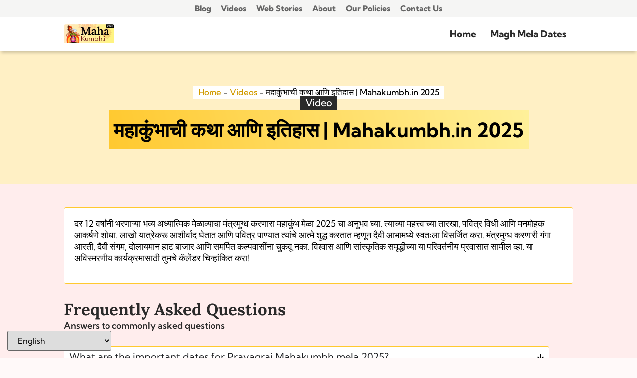

--- FILE ---
content_type: image/svg+xml
request_url: https://mahakumbh.in/wp-content/plugins/bit-assist/img/widget/widgetIcon1.svg
body_size: -3
content:
<svg xmlns="http://www.w3.org/2000/svg" width="40" height="10" fill="none"><g clip-path="url(#A)" fill="#000"><path d="M.361 4.842C.361 2.316 2.409.268 4.935.268s4.574 2.048 4.574 4.574-2.048 4.574-4.574 4.574S.361 7.368.361 4.842zm30.377 0c0-2.526 2.048-4.574 4.574-4.574s4.574 2.048 4.574 4.574-2.048 4.574-4.574 4.574-4.574-2.048-4.574-4.574zm-5.868 0a4.57 4.57 0 0 1-.348 1.75 4.59 4.59 0 0 1-.991 1.484c-.424.425-.929.762-1.484.992a4.57 4.57 0 0 1-3.5 0c-.555-.23-1.059-.567-1.484-.992s-.762-.929-.991-1.484a4.59 4.59 0 0 1-.348-1.75h9.147z"/></g><defs><clipPath id="A"><path fill="#fff" d="M0 0h40v9.684H0z"/></clipPath></defs></svg>

--- FILE ---
content_type: application/javascript
request_url: https://mahakumbh.in/wp-content/plugins/bit-assist/iframe/assets/index.js?ver=1.5.10
body_size: 9036
content:
"use strict";var mt=Object.defineProperty;var lt=Object.getOwnPropertySymbols;var gt=Object.prototype.hasOwnProperty,ft=Object.prototype.propertyIsEnumerable;var Q=(i,t,e)=>t in i?mt(i,t,{enumerable:!0,configurable:!0,writable:!0,value:e}):i[t]=e,F=(i,t)=>{for(var e in t||(t={}))gt.call(t,e)&&Q(i,e,t[e]);if(lt)for(var e of lt(t))ft.call(t,e)&&Q(i,e,t[e]);return i};var h=(i,t,e)=>(Q(i,typeof t!="symbol"?t+"":t,e),e),dt=(i,t,e)=>{if(!t.has(i))throw TypeError("Cannot "+e)};var T=(i,t,e)=>(dt(i,t,"read from private field"),e?e.call(i):t.get(i)),U=(i,t,e)=>{if(t.has(i))throw TypeError("Cannot add the same private member more than once");t instanceof WeakSet?t.add(i):t.set(i,e)},$=(i,t,e,s)=>(dt(i,t,"write to private field"),s?s.call(i,e):t.set(i,e),e);var x=(i,t,e)=>new Promise((s,o)=>{var n=d=>{try{a(e.next(d))}catch(u){o(u)}},r=d=>{try{a(e.throw(d))}catch(u){o(u)}},a=d=>d.done?s(d.value):Promise.resolve(d.value).then(n,r);a((e=e.apply(i,t)).next())});const G=""+(typeof document>"u"?new(require("url")).URL("file:"+__dirname+"/close-icon.16a4dff2.svg").href:new URL("close-icon.16a4dff2.svg",document.currentScript&&document.currentScript.tagName.toUpperCase()==="SCRIPT"&&document.currentScript.src||document.baseURI).href),ht=""+(typeof document>"u"?new(require("url")).URL("file:"+__dirname+"/right-circle-arrow.395e19da.svg").href:new URL("right-circle-arrow.395e19da.svg",document.currentScript&&document.currentScript.tagName.toUpperCase()==="SCRIPT"&&document.currentScript.src||document.baseURI).href),p=i=>document.querySelector(i);function c(i,t){const e=document.createElement(i);if(t)for(const s in t)e.setAttribute(s,t[s]);return e}const l=(i,t)=>Array.isArray(t)?i.append(...t):i.append(t),y=(i,t,e)=>i.addEventListener(t,e),_=(i,t,e)=>i.setProperty(t,e),H=(i,t,e)=>i.postMessage(t,e),z=(i,t)=>i.querySelectorAll(t),S=(i,t)=>i==null?void 0:i.classList.remove(t),b=(i,t)=>i==null?void 0:i.classList.add(t),I=(i,t)=>i==null?void 0:i.classList.contains(t),q=(i,t)=>i==null?void 0:i.classList.toggle(t);function W(i,t,e){i.setAttribute(t,e)}function v(i,t){i.innerHTML=t}function w(i,t){i.textContent=t}const yt={hideChannels(){I(this.channels,"show")&&S(this.channels,"show")},debounce(i,t){let e;return function(...s){const o=this;clearTimeout(e),e=setTimeout(()=>i.apply(o,s),t)}},renderCard(){if(p("#card")){b(this.card,"show");return}this.card=c("div",{id:"card",class:"show"});const i=c("div",{id:"cardHeader"}),t=c("h4"),e=c("button",{class:"iconBtn closeCardBtn",title:"Close"}),s=c("img",{src:G,alt:"Close"});l(e,s),l(i,[t,e]),this.cardBody=c("div",{id:"cardBody"}),l(this.card,[i,this.cardBody]),l(this.contentWrapper,this.card),y(e,"click",this.closeWidget)},setCardStyle(i){var t,e,s,o;this.selectedFormBg=(e=(t=i==null?void 0:i.card_config)==null?void 0:t.card_bg_color)==null?void 0:e.str,v(p("#cardHeader>h4"),i==null?void 0:i.title),_(this.root.style,"--card-theme-color",this.selectedFormBg),_(this.root.style,"--card-text-color",(o=(s=i==null?void 0:i.card_config)==null?void 0:s.card_text_color)==null?void 0:o.str)},hideCard(){I(this.card,"show")&&S(this.card,"show")},itemListAppend(i){const t=[];i==null||i.forEach(e=>{const s=c("div",{class:"listItem"}),o=c("button",{class:"listItemTitleWrapper","data-item_id":e.id?e.id:e.order_id}),n=c("p",{class:"title"});v(n,e.title?e.title:(e.order_id?`Order Id: ${e.order_id} (${e.shipping_status})`:"")||"");const r=c("img",{src:ht,alt:"Details"});l(o,r),l(o,n),l(s,o),t.push(s)}),l(p("#lists"),t)},searchList(i){const t=i.target.value.toLowerCase();z(document,".listItem").forEach(e=>{e.querySelector(".title").textContent.toLowerCase().includes(t)?S(e,"hide"):b(e,"hide")})},resetClientWidgetSize(){H(parent,{action:"resetWidgetSize",height:this.widgetWrapper.offsetHeight,width:this.widgetWrapper.offsetWidth},`${this.clientDomain}`)}},P={renderForm(i){var r;const t=this;t.hideChannels(),t.renderCard(),t.setCardStyle(i.config);const e=(r=i.config)==null?void 0:r.card_config;t.formBody=c("form",{id:"formBody",method:"POST"});const s=c("div",{id:"dynamicFields"}),o=c("input",{type:"hidden",name:"widget_channel_id",value:i.id}),n=c("button",{type:"submit"});w(n,e==null?void 0:e.submit_button_text),l(t.formBody,[s,o,n]),v(t.cardBody,""),l(t.cardBody,t.formBody),y(t.formBody,"submit",a=>P.formSubmitted(t,a)),P.createAllFields(e==null?void 0:e.form_fields)},createAllFields(i){const t=p("#dynamicFields");let e=!1;i==null||i.forEach(s=>{s.field_type==="file"&&!e&&(W(p("#formBody"),"enctype","multipart/form-data"),e=!0),s.field_type==="rating"?P.createRatingField(s,t,"rating"):s.field_type==="feedback"?P.createRatingField(s,t,"feedback"):P.createTextField(s,t)})},createRatingField(i,t,e){const s=Math.floor(Math.random()*1e8),o=i.label.toLowerCase().replace(/ /g,"_"),n=c("div",{class:e});e==="rating"&&b(n,i.rating_type);let r=[];e==="feedback"?r=["bug","suggest","love"]:i.rating_type==="star"?r=["5 star","4 star","3 star","2 star","1 star"]:r=["sad","confused","happy"],r.forEach(a=>{const d=`${o}_${a.replace(/ /g,"_")}_${s}`,u=c("input",{type:"radio",name:o,value:a,id:d});i.required&&W(u,"required","");const m=c("label",{title:a,for:d,class:a});if(e==="feedback"){v(m,`${a.charAt(0).toUpperCase()+a.slice(1)}`);const g=c("div",{class:"feedback-icon"});m.prepend(g)}l(n,[u,m])}),l(t,n)},createTextField(i,t){const e=c(i.field_type==="textarea"?"textarea":"input");if(W(e,"name",`${i.label.toLowerCase().replace(/ /g,"_")}${i!=null&&i.allow_multiple?"[]":""}`),W(e,"placeholder",i.label+(i.required?"":" (optional)")),i.required&&W(e,"required",""),i.field_type==="GDPR"){P.gdprField(i,t,e);return}if(b(e,"formControl"),W(e,"type",i.field_type),i.field_type==="file"){P.fileField(i,t,e);return}l(t,e)},fileField(i,t,e){i!=null&&i.allow_multiple&&W(e,"multiple","");const s=c("div",{class:"formControl customFile"}),o=c("div",{class:"cfit"}),n=c("button",{class:"cfit-btn",type:"button"});w(n,"Attach File");const r=c("div",{class:"cfit-title"});w(r,"No file chosen"),l(o,[n,r]),l(s,[o,e]),l(t,s),y(n,"click",()=>e.click()),y(e,"change",a=>{let d="No file chosen";const u=a.target.files.length;u>0&&(d=u===1?a.target.files[0].name:`${u} files`),w(r,d)})},gdprField(i,t,e){W(e,"type","checkbox");const s=c("a",{target:"_blank"});v(s,i.label),i!=null&&i.url&&(s.href=i.url);const o=c("div",{class:"gdprContainer"});l(o,[e,s]),l(t,o)},formSubmitted(i,t){return x(this,null,function*(){t.preventDefault();const e=t.target.querySelector('[type="submit"]'),s=e.textContent,o=new FormData(t.target);try{w(e,"Sending..."),b(e,"disabled");const n=yield fetch(`${i.apiEndPoint}/responses`,{method:"POST",body:o}).then(r=>r.json());(n==null?void 0:n.status)==="success"?yield P.showToast(i,"success",n==null?void 0:n.data):yield P.showToast(i,"error",n==null?void 0:n.data),t.target.reset(),z(t.target,".cfit-title").forEach(r=>{w(r,"No file chosen")}),S(e,"disabled"),w(e,s)}catch(n){console.log(n),yield P.showToast(i,"error"),t.target.reset(),z(t.target,".cfit-title").forEach(r=>{w(r,"No file chosen")}),S(e,"disabled"),w(e,s)}})},showToast(i,t,e){return x(this,null,function*(){if(!i.cardBody.contains(i.formBody))return;const s=c("div",{class:`toast ${t}`}),o=c("div",{class:"toast-content"}),n=c("div",{class:"toast-text"}),r=c("div",{class:"toast-text-title"});r.textContent=t==="success"?"Success":"Error";const a=c("div",{class:"toast-text-body"});a.textContent=t==="success"?e:"Something went wrong",l(n,[r,a]),l(o,n),l(s,o),l(i.cardBody,s),b(i.formBody,"hide"),I(s,"success")&&(r.style.color=i.selectedFormBg),yield i.delay(10),I(i.formBody,"hide")&&(i.cardBody.removeChild(s),S(i.formBody,"hide"))})}},wt={renderIframe(i,t,e=!1,s=!1){if(this.hideChannels(),this.iFrameWrapper=c("div",{id:"iframe-wrapper",class:t.toLowerCase()}),e)v(this.iFrameWrapper,e);else{const o=c("iframe",{scrolling:(s==null?void 0:s.scrollbar)===!0?"yes":"no",src:i,allow:"accelerometer; autoplay; clipboard-write; encrypted-media; gyroscope; picture-in-picture",allowfullscreen:""});l(this.iFrameWrapper,o)}if(s){const{aspect_ratio:o,width:n,height:r}=s;o==="custom"&&(_(this.root.style,"--iframe-height",`${n}px`),_(this.root.style,"--iframe-height",`${r}px`)),_(this.root.style,"--iframe-aspect-ratio",o)}l(p("#contentWrapper"),this.iFrameWrapper),this.resetClientWidgetSize()},removeIframe(){this.iFrameWrapper.remove(),this.iFrameWrapper=void 0,this.resetClientWidgetSize()}},tt=""+(typeof document>"u"?new(require("url")).URL("file:"+__dirname+"/left-circle-arrow.39b1d855.svg").href:new URL("left-circle-arrow.39b1d855.svg",document.currentScript&&document.currentScript.tagName.toUpperCase()==="SCRIPT"&&document.currentScript.src||document.baseURI).href),V={renderFaq(i){var B;const t=this;t.hideChannels(),t.renderCard(),t.setCardStyle(i.config);const e=(B=i.config)==null?void 0:B.card_config,s=c("div",{id:"faqBody"}),o=c("div",{id:"listWrapper"}),n=c("div",{id:"lists"}),r=c("input",{type:"text",id:"listSearch",class:"formControl",placeholder:"Search"});l(o,[n,r]);const a=c("div",{id:"faqDescription"}),d=c("div",{class:"descriptionTitle"}),u=c("button",{class:"iconBtn closeDescBtn",title:"Back"}),m=c("img",{src:tt,alt:"back"});l(u,m);const g=c("p");l(d,[u,g]);const f=c("div",{class:"content"});l(a,[d,f]),l(s,[o,a]),v(t.cardBody,""),l(t.cardBody,s),y(r,"input",t.searchList),y(u,"click",C=>V.faqDescToggle(t,C)),V.renderFaqItem(t,e==null?void 0:e.faqs)},renderFaqItem(i,t){i.itemListAppend(t),z(document,".listItemTitleWrapper").forEach(e=>{y(e,"click",s=>V.faqDescToggle(i,s,t))})},faqDescToggle(i,t,e){if(e){const n=e.find(r=>Number(r.id)===Number(t.target.closest(".listItemTitleWrapper").dataset.item_id));v(p(".descriptionTitle p"),(n==null?void 0:n.title)||""),v(p(".content"),(n==null?void 0:n.description)||"")}const s=p("#faqBody");if(q(p("#faqBody"),"openDesc")){const n=p("#faqDescription").scrollHeight;Object.assign(s.style,{height:n>400?"400px":`${n}px`,overflow:n>400?"auto":"initial"})}else s.removeAttribute("style");q(p("#listWrapper"),"hide"),i.resetClientWidgetSize()}},Y={renderKnowledgeBase(i){var R;const t=this;t.hideChannels(),t.renderCard(),t.setCardStyle(i.config);const e=(R=i.config)==null?void 0:R.card_config,s=c("div",{id:"knowledgeBaseBody"}),o=c("div",{id:"listWrapper"}),n=c("div",{id:"lists"}),r=c("input",{type:"text",id:"listSearch",class:"formControl",placeholder:"Search"});l(o,[n,r]);const a=c("div",{class:"overlay"}),d=c("div",{id:"knowledgeBaseDescription"}),u=c("div",{class:"descriptionTitle"}),m=c("p"),g=c("div",{class:"modalActions"}),f=c("button",{class:"iconBtn rounded prevKB",title:"Prev"}),B=c("img",{src:tt,alt:"prev"});l(f,B);const C=c("button",{class:"iconBtn rounded nextKB",title:"Next"}),k=c("img",{src:ht,alt:"next"});l(C,k);const A=c("button",{class:"iconBtn rounded closeKB",title:"Close"}),O=c("img",{src:G,alt:"close"});l(A,O),l(g,[f,C,A]),l(u,[m,g]);const L=c("div",{class:"content"});l(d,[u,L]),l(s,[o,a,d]),v(t.cardBody,""),l(t.cardBody,s),y(r,"input",t.searchList),y(A,"click",()=>Y.knowledgeBaseDescToggle(t)),y(f,"click",()=>t.gotoPrevNextKB("previousElementSibling")),y(C,"click",()=>t.gotoPrevNextKB("nextElementSibling")),t.renderKnowledgeBaseItem(t,e==null?void 0:e.knowledge_bases)},renderKnowledgeBaseItem(i,t){i.itemListAppend(t),z(document,".listItemTitleWrapper").forEach(e=>{y(e,"click",s=>Y.knowledgeBaseDescToggle(i,s,t))})},gotoPrevNextKB(i){const t=p(".listItem.active")[i];t&&t.querySelector(".listItemTitleWrapper").click()},knowledgeBaseDescToggle(i,t,e){S(p(".listItem.active"),"active");const s=p("#knowledgeBaseBody");if(!e){S(s,"openDesc"),_(i.root.style,"--card-width","330px"),i.resetClientWidgetSize();return}q(t.target.closest(".listItem"),"active");const o=e.find(n=>Number(n.id)===Number(t.target.closest(".listItemTitleWrapper").dataset.item_id));!o||(b(s,"openDesc"),v(p(".descriptionTitle p"),(o==null?void 0:o.title)||""),v(p(".content"),(o==null?void 0:o.description)||""),_(i.root.style,"--modal-title-height",`${p(".descriptionTitle").offsetHeight}px`),_(i.root.style,"--card-width","767px"),i.resetClientWidgetSize())}},bt={renderWeChat(i){const t=this;t.hideChannels(),t.renderCard(),t.setCardStyle(i.config);const{url:e}=i.config,s=c("div",{id:"weChatBody",style:"min-height: calc(var(--card-width) - 30px)"}),o=c("img",{id:"weChatQRCode",alt:"WeChat QR Code",src:e,style:"width: 100%"});l(s,o),v(t.cardBody,""),l(t.cardBody,s)}},D={renderWooCommerce(i){var r;const t=this;t.hideChannels(),t.renderCard(),t.setCardStyle(i.config);const e=(r=i.config)==null?void 0:r.card_config;t.formBody=c("form",{id:"formBody",method:"POST"});const s=c("div",{id:"dynamicFields"}),o=c("input",{type:"hidden",name:"widget_channel_id",value:i.id}),n=c("button",{type:"submit"});w(n,e==null?void 0:e.submit_button_text),l(t.formBody,[s,o,n]),v(t.cardBody,""),l(t.cardBody,t.formBody),y(t.formBody,"submit",a=>D.formSubmitted(t,a,i)),D.createAllFields(e==null?void 0:e.form_fields)},createAllFields(i){const t=p("#dynamicFields");i==null||i.forEach(e=>{D.createTextField(e,t)})},createTextField(i,t){const e=c("input"),s=i.field_type,o=s.includes("_")?s.split("_")[1]:s;W(e,"name",`${o}`),W(e,"placeholder",i.label+(i.required?"":" (optional)")),i.required&&W(e,"required",""),b(e,"formControl"),W(e,"type",s),l(t,e)},formSubmitted(i,t,e){return x(this,null,function*(){t.preventDefault();const s=t.target.querySelector('[type="submit"]'),o=s.textContent,n=new FormData(t.target);try{w(s,"Sending..."),b(s,"disabled");const r=yield fetch(`${i.apiEndPoint}/responses`,{method:"POST",body:n}).then(a=>a.json());(r==null?void 0:r.status)==="success"?D.formSubmittedData(i,n,e):yield D.showToast(i,"error",r==null?void 0:r.data,e),t.target.reset(),z(t.target,".cfit-title").forEach(a=>{w(a,"No file chosen")}),S(s,"disabled"),w(s,o)}catch(r){console.log(r),yield D.showToast(i,"error"),S(s,"disabled"),w(s,o)}})},formSubmittedData(i,t,e,s=1){return x(this,null,function*(){t.set("page",s);const o=yield fetch(`${i.apiEndPoint}/orderDetails`,{method:"POST",body:t}).then(n=>n.json());o.status==="success"&&(yield D.showToast(i,"success",o==null?void 0:o.data,e,t))})},showToast(i,t,e,s,o){return x(this,null,function*(){var u,m;if((e==null?void 0:e.status_code)===200){D.orderDetailsItems(i,e,s),(((u=e==null?void 0:e.pagination)==null?void 0:u.has_next)||((m=e==null?void 0:e.pagination)==null?void 0:m.has_previous))&&D.renderOrderDetailsPagination(i,e==null?void 0:e.pagination,o,s);return}const n=c("div",{class:`toast ${t}`}),r=c("div",{class:"toast-content"}),a=c("div",{class:"toast-text"}),d=c("div",{class:"toast-text-body"});d.textContent=t==="success"?e==null?void 0:e.message:"Something went wrong",l(a,[d]),l(r,a),l(n,r),l(i.cardBody,n),b(i.formBody,"hide"),yield i.delay(10),I(i.formBody,"hide")&&(i.cardBody.removeChild(n),S(i.formBody,"hide"))})},orderDetailsItems(i,t,e){var f;const s=c("div",{id:"orderDetailsBody"}),o=c("div",{id:"listWrapper"}),n=c("div",{id:"lists"});l(o,n);const r=c("div",{id:"orderDetailsDescription"}),a=c("div",{class:"descriptionTitle"}),d=c("button",{class:"iconBtn closeDescBtn",title:"Back"});v(d,tt);const u=c("p");l(a,[d,u]);const m=c("div",{class:"content"});l(r,[a,m]),l(s,[o,r]),v(i.cardBody,""),l(i.cardBody,s);const g=(f=e==null?void 0:e.config)==null?void 0:f.order_details;if(t.items.length===1){D.singleItemContentShow(i,g,t);return}y(d,"click",B=>D.orderDetailsDescToggle(i,B)),D.renderWooCommerceItem(i,t,g)},singleItemContentShow(i,t,e){const s=e.items[0],o=p("#orderDetailsBody");o.removeChild(p("#listWrapper")),o.removeChild(p("#orderDetailsDescription"));const n=c("div",{id:"singleItemContent"}),r=c("p",{class:"descriptionTitle title"});v(r,s.order_id?`Order Id: ${s.order_id} (${s.shipping_status})`:"");const a=c("div",{class:"content"});l(n,[r,a]),l(o,n),D.showContent(t,s),i.resetClientWidgetSize()},renderWooCommerceItem(i,t,e){i.itemListAppend(t.items),z(document,".listItemTitleWrapper").forEach(s=>{y(s,"click",o=>{D.orderDetailsDescToggle(i,o,t,e)})}),i.resetClientWidgetSize()},orderDetailsDescToggle(i,t,e,s){if(e){const r=e.items.find(a=>Number(a.order_id)===Number(t.target.closest(".listItemTitleWrapper").dataset.item_id));v(p(".descriptionTitle p"),`Order Id: ${r==null?void 0:r.order_id}`||""),D.showContent(s,r)}const o=p("#orderDetailsBody");if(q(p("#orderDetailsBody"),"openDesc")){const r=p("#orderDetailsDescription").scrollHeight;Object.assign(o.style,{height:r>400?"400px":`${r}px`,overflow:r>400?"auto":"initial"})}else o.removeAttribute("style");q(p("#listWrapper"),"hide"),i.resetClientWidgetSize()},showContent(i,t){let e="";i==null||i.filter(Boolean).forEach(s=>{const o=s.split("_").map(r=>r.charAt(0).toUpperCase()+r.slice(1).toLowerCase()).join(" ");let n=t[s];typeof n=="string"&&(n=n.split("-").map(r=>r.charAt(0).toUpperCase()+r.slice(1).toLowerCase()).join(" ")),e+=`${o}: ${n}<br>`}),v(p(".content"),e),p(".content").style.fontSize="1rem",p(".content").style.lineHeight="2"},renderOrderDetailsPagination(i,t,e,s){const o=c("div",{class:"pagination"}),n=c("span",{class:"pageNumber"});w(n,`${t==null?void 0:t.current} / ${t==null?void 0:t.total} page`);const r=c("button",{class:"nextPage"});w(r,"Next"),t!=null&&t.has_next||W(r,"disabled","");const a=c("button",{class:"prevPage"});w(a,"Prev"),t!=null&&t.has_previous||W(a,"disabled",""),y(r,"click",()=>D.formSubmittedData(i,e,s,t==null?void 0:t.next)),y(a,"click",()=>D.formSubmittedData(i,e,s,t==null?void 0:t.previous)),l(o,[a,r,n]),l(p("#lists"),o),i.resetClientWidgetSize()}},Z={wp_post_types:void 0,renderWPSearch(i){this.hideChannels(),this.renderCard(),this.setCardStyle(i),Z.wp_post_types=i==null?void 0:i.wp_post_types;const t=c("div",{id:"wpSearchBody"}),e=c("div",{id:"listWrapper"}),s=c("div",{id:"lists","data-link_open_action":i.open_window_action}),o=c("input",{type:"text",id:"listSearch",class:"formControl",placeholder:"Search"});l(e,[s,o]),l(t,e),v(this.cardBody,""),l(this.cardBody,t),this.searchPostPage(""),y(o,"input",this.debounce(n=>this.searchPostPage(n.target.value),600))},showLoading(i=!0){const t=p("#lists");if(t){const e=c("div",{class:"loading-container"}),s=c("div",{class:"loading-spinner"});if(i){const o=c("p",{class:"loading-text"});w(o,"Searching..."),l(e,[s,o])}else l(e,s);v(t,""),l(t,e)}},hideLoading(){const i=p(".loading-container");i&&i.remove()},searchPostPage(i,t=1,e=!1){return x(this,null,function*(){this.showLoading(!e),this.resetClientWidgetSize();try{const{data:s,pagination:o}=yield this.fetchWPSearchData(i,t);this.renderWPSearchItem(s),((o==null?void 0:o.has_next)||(o==null?void 0:o.has_previous))&&this.renderWPSearchPagination(o)}catch(s){console.error("Search error:",s);const o=p("#lists");o&&v(o,'<div class="error-message">Failed to load search results. Please try again.</div>')}finally{this.hideLoading(),this.resetClientWidgetSize()}})},fetchWPSearchData(i,t){return x(this,null,function*(){const{data:e}=yield fetch(`${this.apiEndPoint}/wpSearch`,{method:"POST",headers:{"Content-Type":"application/json"},body:JSON.stringify({search:i,page:t,postTypes:Z.wp_post_types})}).then(s=>s.json());return e})},renderWPSearchItem(i){const t=p("#lists");v(t,"");const e=[];if(!i||i.length===0){const s=c("div",{class:"no-results"});w(s,"No results found"),l(t,s);return}i==null||i.forEach(s=>{const o=c("div",{class:"listItem"}),n=c("button",{class:"listItemTitleWrapper",title:s.post_link}),r=c("p",{class:"title"}),a=c("p",{class:"type"});l(o,n),l(n,[r,a]),w(r,(s==null?void 0:s.post_title)||"(no title)"),w(a,(s==null?void 0:s.post_type)||""),e.push(o),y(n,"click",()=>{const{link_open_action:d}=t.dataset;d==="new_window"?window.open(s.post_link,"_blank","popup"):window.open(s.post_link,d)})}),l(t,e)},renderWPSearchPagination(i){var r;const t=c("div",{class:"pagination"}),e=c("span",{class:"pageNumber"});w(e,`${i==null?void 0:i.current} / ${i==null?void 0:i.total} page`);const s=c("button",{class:"nextPage"});w(s,"Next"),i!=null&&i.has_next||W(s,"disabled","");const o=c("button",{class:"prevPage"});w(o,"Prev"),i!=null&&i.has_previous||W(o,"disabled","");const n=((r=p("#listSearch"))==null?void 0:r.value)||"";y(s,"click",()=>this.searchPostPage(n,i==null?void 0:i.next,!0)),y(o,"click",()=>this.searchPostPage(n,i==null?void 0:i.previous,!0)),l(t,[o,s,e]),l(p("#lists"),t)}};var N,E,M,j,J;class pt{constructor(t){h(this,"apiEndPoint");h(this,"root");h(this,"widgetData");h(this,"clientDomain");h(this,"widgetBubble");h(this,"widgetBubbleWrapper");h(this,"contentWrapper");h(this,"widgetWrapper");h(this,"channels");U(this,N,void 0);U(this,E,void 0);U(this,M,void 0);h(this,"callToAction");h(this,"closeCallToAction");U(this,j,void 0);h(this,"card");h(this,"selectedFormBg");h(this,"cardBody");h(this,"formBody");U(this,J,void 0);h(this,"iFrameWrapper");h(this,"animationName");h(this,"formData");h(this,"clickTrack");h(this,"delay",t=>new Promise(e=>setTimeout(e,t*1e3)));h(this,"addEvents",()=>{y(window,"message",this.onMessageReceived),y(this.widgetBubble,"click",this.onBubbleClick)});h(this,"closeWidget",()=>{this.hideCard(),this.hideChannels(),typeof this.iFrameWrapper<"u"&&this.removeIframe(),S(this.widgetBubble,"open"),b(this.contentWrapper,"hide"),this.widgetOpenActions(!1),_(this.root.style,"--card-width","330px"),this.showActiveBadge(),this.enableAnimation()});h(this,"widgetClickRequest",()=>x(this,null,function*(){if(I(this.channels,"show")&&!this.clickTrack.isWidgetClicked){this.clickTrack.isWidgetClicked=!0;try{fetch(`${this.apiEndPoint}/analyticsStore`,{method:"POST",headers:{"Content-Type":"application/json"},body:JSON.stringify({widget_id:this.widgetData.id,is_clicked:1})})}catch(t){console.log(t)}}}));h(this,"onBubbleClick",(t,e=!1)=>{var s,o,n;if(!(e&&I(this.widgetBubble,"open"))){if(((o=(s=this.widgetData)==null?void 0:s.styles)==null?void 0:o.widget_style)==="widget_box"&&b(this.contentWrapper,"widget-box"),q(this.channels,"show"),((n=this.widgetData)==null?void 0:n.isAnalyticsActivate)===1&&this.widgetClickRequest(),I(this.card,"show"))_(this.root.style,"--card-width","330px"),this.hideCard(),this.resetClientWidgetSize();else if(typeof this.iFrameWrapper<"u")this.removeIframe();else{q(this.contentWrapper,"hide");const r=q(this.widgetBubble,"open");this.widgetOpenActions(r)}I(this.contentWrapper,"hide")?(this.showActiveBadge(),this.enableAnimation()):(this.hideActiveBadge(),this.disableAnimation())}});h(this,"widgetOpenActions",t=>{if(this.openClientWidget(t),t&&!I(this.callToAction,"hide")){this.callToActionHide();return}this.resetClientWidgetSize()});h(this,"callToActionHide",()=>{b(this.callToAction,"hide"),b(this.closeCallToAction,"hide"),this.resetClientWidgetSize()});h(this,"channelClickRequest",t=>x(this,null,function*(){if(t!==void 0&&!Object.hasOwn(this.clickTrack,t)){this.clickTrack[t]=!0;try{fetch(`${this.apiEndPoint}/analyticsStore`,{method:"POST",headers:{"Content-Type":"application/json"},body:JSON.stringify({widget_id:this.widgetData.id,channel_id:t,is_clicked:1})})}catch(e){console.log(e)}}}));h(this,"onChannelClick",t=>{var g,f,B,C,k,A,O,L;t.preventDefault();let e=t.target.closest(".channel");((f=(g=this.widgetData)==null?void 0:g.styles)==null?void 0:f.widget_style)==="widget_box"&&(e=t.target.closest(".channel-widget-box"));const{id:s,url:o,channel_name:n,target:r}=e.dataset||{},a=(B=this.widgetData)==null?void 0:B.widget_channels.find(R=>R.id===s),{title:d,unique_id:u}=(a==null?void 0:a.config)||{},{isChatWidget:m}=((C=a==null?void 0:a.config)==null?void 0:C.card_config)||{};((k=this.widgetData)==null?void 0:k.isAnalyticsActivate)===1&&this.channelClickRequest(s),n==="faq"?this.renderFaq(a):n==="wechat"?this.renderWeChat(a):n==="custom-form"?this.renderForm(a):n==="woocommerce"?this.renderWooCommerce(a):n==="knowledge-base"?this.renderKnowledgeBase(a):n==="wp-search"?this.renderWPSearch(a==null?void 0:a.config):n==="google-map"?this.renderIframe(o,n,u):n==="youtube"||n==="custom-iframe"?this.renderIframe(o,n,!1,(A=a==null?void 0:a.config)==null?void 0:A.iframe_options):m?this.chatWidgetClick(n):r==="new_window"&&o!=="#"?window.open(o,"_blank","popup"):o!=="#"&&window.open(o,r),this.resetClientWidgetSize(),((L=(O=this.widgetData)==null?void 0:O.styles)==null?void 0:L.google_analytics)===1&&this.channelClickEventTrigger(n,d,o)});h(this,"getClientInfo",()=>{H(parent,{action:"getClientInfo"},`${this.clientDomain}`)});h(this,"openClientWidget",t=>{H(parent,{action:"widgetOpen",isWidgetOpen:t},`${this.clientDomain}`)});h(this,"removeClientWidget",()=>{H(parent,{action:"removeWidget"},`${this.clientDomain}`)});h(this,"renderWidgetConf",()=>{var t,e,s,o,n,r,a,d,u,m,g,f,B,C,k;H(parent,{action:"widgetLoaded",height:(((e=(t=this.widgetData)==null?void 0:t.styles)==null?void 0:e.size)||60)+20,width:(((o=(s=this.widgetData)==null?void 0:s.styles)==null?void 0:o.size)||60)+20,position:(r=(n=this.widgetData)==null?void 0:n.styles)==null?void 0:r.position,top:((d=(a=this.widgetData)==null?void 0:a.styles)==null?void 0:d.top)||0,bottom:((m=(u=this.widgetData)==null?void 0:u.styles)==null?void 0:m.bottom)||0,left:((f=(g=this.widgetData)==null?void 0:g.styles)==null?void 0:f.left)||0,right:((C=(B=this.widgetData)==null?void 0:B.styles)==null?void 0:C.right)||0,pageScroll:(k=this.widgetData)==null?void 0:k.page_scroll},`${this.clientDomain}`)});h(this,"chatWidgetClick",t=>{H(parent,{action:"chatWidgetClick",chatWidgetName:t},`${this.clientDomain}`)});h(this,"channelClickEventTrigger",(t,e,s)=>{H(parent,{action:"bitAssistChannelClick",channelInfo:{channelType:t,channelName:e,channelUrl:s}},`${this.clientDomain}`)});h(this,"onMessageReceived",t=>{const{action:e}=t.data;e==="windowLoaded"?this.handleWindowLoaded(t.data):e==="scrollPercent"?this.handleScrollPercent(t.data):e==="clickOutside"&&this.closeWidget()});h(this,"handleWindowLoaded",({url:t,winWidth:e,winHeight:s,scrollPercent:o,apiEndPoint:n})=>{_(this.root.style,"--client-win-width",`${e}px`),_(this.root.style,"--client-win-height",`${s}px`),$(this,M,o),this.apiEndPoint=n,$(this,N,e<768),$(this,E,t.slice(this.clientDomain.length+1,t.length)),this.fetchWidgetData()});h(this,"handleScrollPercent",({scrollPercent:t})=>{var e;$(this,M,t),((e=this.widgetData)==null?void 0:e.page_scroll)>0&&!T(this,J)&&this.widgetShowAfterScroll()});h(this,"fetchWidgetData",()=>x(this,null,function*(){try{const{data:t}=yield fetch(`${this.apiEndPoint}/bitAssistWidget`,{method:"POST",headers:{"Content-Type":"application/json"},body:JSON.stringify({domain:this.clientDomain})}).then(e=>e.json());if(this.widgetData=t,typeof this.widgetData.id>"u"){console.error(this.widgetData),this.removeClientWidget();return}this.widgetSetup()}catch(t){console.log(t),this.removeClientWidget()}}));h(this,"widgetSetup",()=>x(this,null,function*(){var e,s,o,n,r,a,d,u,m,g,f,B,C,k,A,O,L;const t=(s=(e=this.widgetData)==null?void 0:e.styles)==null?void 0:s.widget_show_on;t!==void 0&&(t.length===0||T(this,N)&&!t.includes("mobile")||!T(this,N)&&!t.includes("desktop"))||!this.setWidgetVisibleOrNot()||(this.renderWidgetConf(),!(((n=(o=this.widgetData)==null?void 0:o.business_hours)==null?void 0:n.length)&&!this.checkBusinessHours())&&(this.addCustomStyles(),this.renderChannels(),this.renderWidgetBubble(),this.hideCredit(),$(this,J,!0),yield this.widgetShowDelay(),this.delayExist=!1,this.showCallToAction(),this.widgetShowAfterScroll(),((a=(r=this.widgetData.styles)==null?void 0:r.position)==null?void 0:a.indexOf("top"))>-1&&_(this.root.style,"--widget-minus-sizeY",`${((d=this.widgetData.styles)==null?void 0:d.top)||0}px`),((m=(u=this.widgetData.styles)==null?void 0:u.position)==null?void 0:m.indexOf("bottom"))>-1&&_(this.root.style,"--widget-minus-sizeY",`${((g=this.widgetData.styles)==null?void 0:g.bottom)||0}px`),((B=(f=this.widgetData.styles)==null?void 0:f.position)==null?void 0:B.indexOf("left"))>-1&&_(this.root.style,"--widget-minus-sizeX",`${((C=this.widgetData.styles)==null?void 0:C.left)||0}px`),((A=(k=this.widgetData.styles)==null?void 0:k.position)==null?void 0:A.indexOf("right"))>-1&&_(this.root.style,"--widget-minus-sizeX",`${((O=this.widgetData.styles)==null?void 0:O.right)||0}px`),((L=this.widgetData)==null?void 0:L.isAnalyticsActivate)&&this.widgetData.id!=="undefined"&&this.widgetData.widget_channels.length!==0&&fetch(`${this.apiEndPoint}/analyticsStore`,{method:"POST",headers:{"Content-Type":"application/json"},body:JSON.stringify({widget_id:this.widgetData.id})})))}));h(this,"hideCredit",()=>{var t,e;(t=this.widgetData)!=null&&t.hide_credit&&((e=p("#credit"))==null||e.remove())});h(this,"setWidgetVisibleOrNot",()=>{var t,e,s;if(((e=(t=this.widgetData)==null?void 0:t.exclude_pages)==null?void 0:e.length)>0){let o=!1,n=!1;const r=(s=this.widgetData)==null?void 0:s.exclude_pages.some(a=>(a.visibility==="showOn"&&(o=!0),a.condition==="contains"&&T(this,E).includes(a.url)||a.condition==="equal"&&T(this,E)===a.url||a.condition==="startWith"&&T(this,E).startsWith(a.url)||a.condition==="endWith"&&T(this,E).endsWith(a.url)?a.visibility==="hideOn"?!0:(n=!0,!1):!1));if(o&&!r&&!n||!o&&r&&!n)return this.removeClientWidget(),!1}return!0});h(this,"checkBusinessHours",()=>{var g,f;const t=new Date,e=(g=this.widgetData)==null?void 0:g.business_hours[t.getDay()];if(!e||!(e!=null&&e.start)||!(e!=null&&e.end))return this.removeClientWidget(),!1;const[s,o]=(e==null?void 0:e.start.split(":").map(Number))||[0,0],[n,r]=(e==null?void 0:e.end.split(":").map(Number))||[0,0],a=((f=this.widgetData)==null?void 0:f.timezone)||Intl.DateTimeFormat().resolvedOptions().timeZone,d=t.toLocaleTimeString("en-US",{timeZone:a,hour12:!1}),[u,m]=d.split(":").map(Number);return(u<s||u===s&&m<o||u>n||u===n&&m>r)&&$(this,j,!1),!0});h(this,"addCustomStyles",()=>{var t;if(((t=this.widgetData.custom_css)==null?void 0:t.length)>0){const e=c("style");l(e,document.createTextNode(this.widgetData.custom_css)),l(document.head,e)}});h(this,"renderChannels",()=>{var s,o,n,r;const t=(o=(s=this.widgetData)==null?void 0:s.styles)==null?void 0:o.widget_style;this.channels=c("div",{id:"channels"}),t==="widget_box"&&b(this.channels,"channel-padding");const e=(r=(n=this.widgetData)==null?void 0:n.widget_channels)==null?void 0:r.filter(a=>{var d,u,m;return(T(this,N)&&((d=a.config)==null?void 0:d.channel_show_on.includes("mobile"))||!T(this,N)&&((u=a.config)==null?void 0:u.channel_show_on.includes("desktop")))&&(!T(this,j)&&!((m=a.config)!=null&&m.hide_after_office_hours)||T(this,j))}).map(a=>{var f;const d=c("button",{class:t==="widget_box"?"channel-widget-box":"channel","data-id":a.id,"data-channel_name":a.channel_name.toLowerCase(),"data-url":((f=a.config)==null?void 0:f.url)||"#","data-target":a.config.open_window_action}),u=c("div",{class:"channel-name"});w(u,a.config.title);const m=c("div",{class:"channel-icon"}),g=c("img",{src:a.channel_icon,alt:a.config.title});return l(m,g),l(d,[u,m]),d});l(this.channels,e),l(this.contentWrapper,this.channels),t==="widget_box"&&b(this.contentWrapper,"widget-box"),z(document,t==="widget_box"?".channel-widget-box":".channel").forEach(a=>{y(a,"click",this.onChannelClick)})});h(this,"renderWidgetBubble",()=>{var e,s,o,n,r,a,d,u,m,g,f,B,C,k,A,O,L,R,et,it,st,ot,nt,rt,ct,at;_(this.root.style,"--widget-size",`${((s=(e=this.widgetData)==null?void 0:e.styles)==null?void 0:s.size)||60}px`),_(this.root.style,"--widget-color",(r=(n=(o=this.widgetData)==null?void 0:o.styles)==null?void 0:n.color)==null?void 0:r.str),((a=this.widgetData)==null?void 0:a.widget_behavior)===2?y(this.widgetBubble,"mouseenter",ut=>this.onBubbleClick(ut,!0)):((d=this.widgetData)==null?void 0:d.widget_behavior)===3&&this.onBubbleClick(),b(this.widgetBubble,(m=(u=this.widgetData)==null?void 0:u.styles)==null?void 0:m.shape),b(this.widgetWrapper,(f=(g=this.widgetData)==null?void 0:g.styles)==null?void 0:f.position),p("#widget-img").src=((C=(B=this.widgetData)==null?void 0:B.styles)==null?void 0:C.customImage)||((A=(k=this.widgetData)==null?void 0:k.styles)==null?void 0:A.iconUrl),b(p("#widget-img"),(L=(O=this.widgetData)==null?void 0:O.styles)!=null&&L.customImage?"image":"icon");const t=Math.round((Number.parseInt((it=(et=(R=this.widgetData)==null?void 0:R.styles)==null?void 0:et.color)==null?void 0:it.r,10)*299+Number.parseInt((nt=(ot=(st=this.widgetData)==null?void 0:st.styles)==null?void 0:ot.color)==null?void 0:nt.g,10)*587+Number.parseInt((at=(ct=(rt=this.widgetData)==null?void 0:rt.styles)==null?void 0:ct.color)==null?void 0:at.b,10)*114)/1e3);_(this.root.style,"--widget-bubble-icon-color",t>125?"invert(0)":"invert(1)"),this.showActiveBadge(),this.enableAnimation(),I(this.channels,"show")&&(this.hideActiveBadge(),this.disableAnimation())});h(this,"showActiveBadge",()=>{var e,s,o,n,r,a,d;const t=(s=(e=this.widgetData)==null?void 0:e.styles)==null?void 0:s.shape;((n=(o=this.widgetData)==null?void 0:o.styles)==null?void 0:n.badge_active)===0?S(this.widgetBubbleWrapper,`active-${t}`):(b(this.widgetBubbleWrapper,`active-${t}`),_(this.root.style,"--widget-active-badge-color",(d=(a=(r=this.widgetData)==null?void 0:r.styles)==null?void 0:a.badge_color)==null?void 0:d.str)),this.resetClientWidgetSize()});h(this,"hideActiveBadge",()=>{var t,e;S(this.widgetBubbleWrapper,`active-${(e=(t=this.widgetData)==null?void 0:t.styles)==null?void 0:e.shape}`)});h(this,"enableAnimation",()=>{var e,s,o,n,r,a,d;const t=(s=(e=this.widgetData)==null?void 0:e.styles)==null?void 0:s.animation_type;((n=(o=this.widgetData)==null?void 0:o.styles)==null?void 0:n.animation_active)===1&&(_(this.root.style,"--animation-delay",`${(d=(a=(r=this.widgetData)==null?void 0:r.styles)==null?void 0:a.animation_delay)==null?void 0:d.delay}s`),t===1?(this.animationName="--wiggle-animation",b(this.widgetBubbleWrapper,this.animationName)):t===2?(this.animationName="--jump-animation",b(this.widgetBubbleWrapper,this.animationName)):t===3&&(this.animationName="--shockwave-animation",b(this.widgetBubbleWrapper,this.animationName))),this.resetClientWidgetSize()});h(this,"disableAnimation",()=>{S(this.widgetBubbleWrapper,this.animationName)});h(this,"widgetShowDelay",()=>x(this,null,function*(){var t;((t=this.widgetData)==null?void 0:t.initial_delay)>0&&(yield this.delay(this.widgetData.initial_delay))}));h(this,"widgetShowAfterScroll",()=>x(this,null,function*(){var t,e;((t=this.widgetData)==null?void 0:t.page_scroll)<=0||T(this,M)>=((e=this.widgetData)==null?void 0:e.page_scroll)?S(this.widgetWrapper,"hide"):b(this.widgetWrapper,"hide"),this.resetClientWidgetSize()}));h(this,"showCallToAction",()=>x(this,null,function*(){var e,s,o,n;if(!((s=(e=this.widgetData)==null?void 0:e.call_to_action)!=null&&s.text))return;((n=(o=this.widgetData)==null?void 0:o.call_to_action)==null?void 0:n.delay)>0&&(yield this.delay(this.widgetData.call_to_action.delay)),this.callToAction=c("div",{id:"callToActionMsg"}),v(this.callToAction,this.widgetData.call_to_action.text);const t=c("img",{src:G});if(this.closeCallToAction=c("button",{class:"iconBtn",id:"closeCallToAction"}),l(this.closeCallToAction,t),y(this.closeCallToAction,"click",this.callToActionHide),p("#widgetBubbleRow").prepend(this.closeCallToAction,this.callToAction),I(this.widgetBubble,"open")){this.callToActionHide();return}this.resetClientWidgetSize()}));this.clickTrack={isWidgetClicked:!1},$(this,J,!0),$(this,j,!0),$(this,N,!1),this.root=document.documentElement,this.clientDomain=t.clientDomain,this.contentWrapper=p("#contentWrapper"),this.widgetWrapper=p("#widgetWrapper"),this.widgetBubbleWrapper=p("#widgetBubbleWrapper"),this.widgetBubble=p("#widgetBubble"),this.addEvents(),this.getClientInfo()}}N=new WeakMap,E=new WeakMap,M=new WeakMap,j=new WeakMap,J=new WeakMap;Object.assign(pt.prototype,F(F(F(F(F(F(F(F({},P),yt),wt),V),Y),bt),D),Z));const vt=new URL(window.location.href),X=vt.searchParams.get("clientDomain"),K=X==null?void 0:X.split("-protocol-bit-assist-"),_t=(K==null?void 0:K[0])==="i"?"http://":"https://",Bt=K==null?void 0:K[1],Dt=_t+Bt;window.addEventListener("load",()=>{new pt({clientDomain:Dt})});
